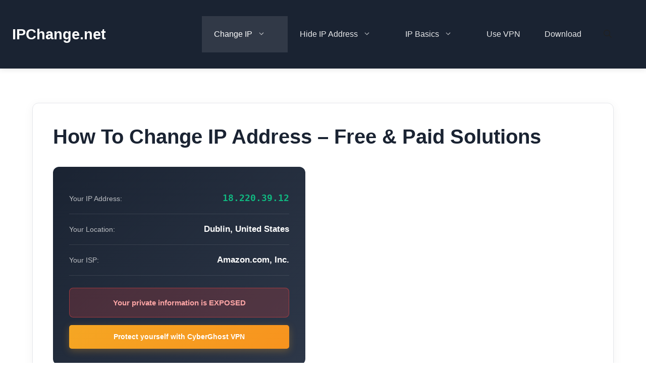

--- FILE ---
content_type: text/css
request_url: https://ipchange.net/wp-content/themes/ipchange-theme/style.css?ver=1767199228
body_size: 2661
content:
/*
Theme Name: IPChange Theme
Theme URI: https://ipchange.net
Description: Modern, minimalist theme for IPChange.net - VPN & IP Address Guide
Author: IPChange
Author URI: https://ipchange.net
Template: generatepress
Version: 1.0.0
License: GNU General Public License v2 or later
License URI: http://www.gnu.org/licenses/gpl-2.0.html
Text Domain: ipchange-theme
*/

/* ===============================================
   IPChange.net - Modern Minimalist Design
   =============================================== */

:root {
    /* Primary Colors */
    --primary-dark: #1a2332;
    --primary-blue: #2563eb;
    --primary-green: #10b981;
    --accent-orange: #f59e0b;

    /* Neutral Colors */
    --text-primary: #1f2937;
    --text-secondary: #6b7280;
    --text-light: #9ca3af;
    --bg-white: #ffffff;
    --bg-light: #f9fafb;
    --bg-gray: #f3f4f6;
    --border-light: #e5e7eb;

    /* Spacing */
    --spacing-xs: 0.5rem;
    --spacing-sm: 1rem;
    --spacing-md: 1.5rem;
    --spacing-lg: 2rem;
    --spacing-xl: 3rem;

    /* Typography */
    --font-sans: -apple-system, BlinkMacSystemFont, 'Segoe UI', Roboto, Oxygen, Ubuntu, sans-serif;
    --font-mono: 'SF Mono', 'Fira Code', monospace;
}

/* Global Reset & Base */
body {
    font-family: var(--font-sans);
    color: var(--text-primary);
    background-color: var(--bg-white);
    line-height: 1.7;
    font-size: 17px;
}

/* Typography */
h1, h2, h3, h4, h5, h6 {
    font-weight: 700;
    line-height: 1.3;
    color: var(--primary-dark);
    margin-bottom: var(--spacing-sm);
}

h1 { font-size: 2.5rem; }
h2 { font-size: 2rem; margin-top: var(--spacing-xl); }
h3 { font-size: 1.5rem; margin-top: var(--spacing-lg); }
h4 { font-size: 1.25rem; }

p {
    margin-bottom: var(--spacing-md);
    color: var(--text-secondary);
}

a {
    color: var(--primary-blue);
    text-decoration: none;
    transition: color 0.2s ease;
}

a:hover {
    color: var(--primary-dark);
}

/* Header - GeneratePress Specific */
.site-header {
    background: var(--primary-dark) !important;
    padding: var(--spacing-sm) 0 !important;
    box-shadow: 0 2px 10px rgba(0,0,0,0.1);
}

.inside-header {
    padding: var(--spacing-sm) var(--spacing-md) !important;
}

/* Site Title (GeneratePress uses .main-title) */
.main-title,
.site-title {
    font-size: 1.8rem !important;
    font-weight: 800 !important;
    margin: 0 !important;
}

.main-title a,
.site-title a {
    color: var(--bg-white) !important;
    text-decoration: none !important;
}

.main-title a:hover,
.site-title a:hover {
    color: var(--primary-green) !important;
}

/* Navigation */
.main-navigation {
    background: var(--primary-dark) !important;
}

.inside-navigation {
    padding: 0 var(--spacing-md) !important;
}

.main-navigation .main-nav > ul > li > a {
    color: rgba(255,255,255,0.9) !important;
    font-weight: 500 !important;
    padding: var(--spacing-sm) var(--spacing-md) !important;
    transition: all 0.2s ease !important;
}

.main-navigation .main-nav > ul > li > a:hover,
.main-navigation .main-nav > ul > li.current-menu-item > a {
    background: rgba(255,255,255,0.1) !important;
    color: var(--bg-white) !important;
}

/* Submenu */
.main-navigation .main-nav ul ul {
    background: var(--bg-white) !important;
    border-radius: 8px !important;
    box-shadow: 0 4px 20px rgba(0,0,0,0.15) !important;
    border: 1px solid var(--border-light) !important;
}

.main-navigation .main-nav ul ul li a {
    color: var(--text-primary) !important;
    padding: var(--spacing-xs) var(--spacing-md) !important;
}

.main-navigation .main-nav ul ul li a:hover {
    background: var(--bg-light) !important;
    color: var(--primary-blue) !important;
}

/* Menu Toggle (Mobile) */
.menu-toggle {
    color: var(--bg-white) !important;
}

/* Search in navigation */
.navigation-search input {
    background: rgba(255,255,255,0.1) !important;
    border: 1px solid rgba(255,255,255,0.2) !important;
    color: var(--bg-white) !important;
    border-radius: 6px !important;
}

.navigation-search input::placeholder {
    color: rgba(255,255,255,0.6) !important;
}

/* Dropdown arrow */
.main-navigation .dropdown-menu-toggle {
    color: rgba(255,255,255,0.7) !important;
}

/* Content Area */
.site-content {
    max-width: 1200px;
    margin: 0 auto;
    padding: var(--spacing-xl) var(--spacing-md);
}

.inside-article {
    background: var(--bg-white);
    border-radius: 12px;
    box-shadow: 0 4px 20px rgba(0,0,0,0.05);
    padding: var(--spacing-xl);
    margin-bottom: var(--spacing-lg);
    border: 1px solid var(--border-light);
}

/* Buttons */
.wp-block-button__link,
.button,
a.button {
    background: var(--primary-blue) !important;
    color: var(--bg-white) !important;
    padding: 14px 28px !important;
    border-radius: 8px !important;
    font-weight: 600 !important;
    text-transform: none !important;
    letter-spacing: 0;
    transition: all 0.3s ease !important;
    border: none !important;
    display: block;
    width: 100%;
    text-align: center;
    box-sizing: border-box;
}

.wp-block-button__link:hover,
.button:hover,
a.button:hover {
    background: var(--primary-dark) !important;
    transform: translateY(-2px);
    box-shadow: 0 4px 15px rgba(37, 99, 235, 0.3);
}

/* Green CTA Button */
.wp-block-button.is-style-outline .wp-block-button__link,
.cta-button,
.affiliate-button {
    background: var(--primary-green) !important;
    color: var(--bg-white) !important;
}

.wp-block-button.is-style-outline .wp-block-button__link:hover,
.cta-button:hover,
.affiliate-button:hover {
    background: #059669 !important;
}

/* VPN Comparison Table */
.wp-block-table,
table {
    width: 100%;
    border-collapse: collapse;
    margin: var(--spacing-lg) 0;
    background: var(--bg-white);
    border-radius: 12px;
    overflow: hidden;
    box-shadow: 0 2px 15px rgba(0,0,0,0.05);
}

.wp-block-table thead,
table thead {
    background: var(--primary-dark);
}

.wp-block-table th,
table th {
    color: var(--bg-white);
    padding: var(--spacing-md);
    text-align: left;
    font-weight: 600;
}

.wp-block-table td,
table td {
    padding: var(--spacing-md);
    border-bottom: 1px solid var(--border-light);
}

.wp-block-table tbody tr:hover,
table tbody tr:hover {
    background: var(--bg-light);
}

/* Sidebar */
.sidebar .widget {
    background: var(--bg-white);
    border-radius: 12px;
    padding: var(--spacing-lg);
    margin-bottom: var(--spacing-md);
    border: 1px solid var(--border-light);
}

.sidebar .widget-title {
    font-size: 1.1rem;
    color: var(--primary-dark);
    border-bottom: 2px solid var(--primary-blue);
    padding-bottom: var(--spacing-xs);
    margin-bottom: var(--spacing-sm);
}

/* Featured Widget (First) */
.sidebar .widget:first-child {
    background: linear-gradient(135deg, var(--primary-blue), var(--primary-dark));
    color: var(--bg-white);
}

.sidebar .widget:first-child .widget-title {
    color: var(--bg-white);
    border-bottom-color: rgba(255,255,255,0.3);
}

.sidebar .widget:first-child a {
    color: var(--bg-white) !important;
}

/* Table of Contents */
#ez-toc-container {
    background: var(--bg-light) !important;
    border: 1px solid var(--border-light) !important;
    border-radius: 12px !important;
    padding: var(--spacing-lg) !important;
    margin: var(--spacing-lg) 0 !important;
}

#ez-toc-container .ez-toc-title {
    color: var(--primary-dark) !important;
    font-weight: 700 !important;
    font-size: 1rem !important;
}

#ez-toc-container a {
    color: var(--text-secondary) !important;
    text-decoration: none;
}

#ez-toc-container a:hover {
    color: var(--primary-blue) !important;
}

/* Accordion FAQ */
.c-accordion__title {
    background: var(--bg-light);
    padding: var(--spacing-md) !important;
    border-radius: 8px;
    cursor: pointer;
    font-weight: 600;
    color: var(--primary-dark);
    border: 1px solid var(--border-light);
    margin-bottom: var(--spacing-xs);
    transition: all 0.2s ease;
}

.c-accordion__title:hover {
    background: var(--bg-gray);
    border-color: var(--primary-blue);
}

.c-accordion__content {
    padding: var(--spacing-md);
    background: var(--bg-light);
    border-radius: 0 0 8px 8px;
    margin-top: -5px;
}

/* Code & Technical */
code, pre {
    font-family: var(--font-mono);
    background: var(--bg-gray);
    padding: 2px 6px;
    border-radius: 4px;
    font-size: 0.9em;
}

pre {
    padding: var(--spacing-md);
    overflow-x: auto;
}

/* IP Display Box */
.ip-display {
    background: linear-gradient(135deg, var(--primary-dark), #2d3748);
    color: var(--bg-white);
    padding: var(--spacing-lg);
    border-radius: 12px;
    margin: var(--spacing-lg) 0;
    max-width: 500px;
}

.ip-display .ip-row {
    display: flex;
    justify-content: space-between;
    align-items: center;
    padding: var(--spacing-sm) 0;
    border-bottom: 1px solid rgba(255,255,255,0.1);
}

.ip-display .ip-row:last-of-type {
    border-bottom: none;
}

.ip-display .ip-label {
    font-size: 0.9rem;
    color: rgba(255,255,255,0.7);
}

.ip-display .ip-value {
    font-weight: 600;
    text-align: right;
}

.ip-display .ip-address {
    font-size: 1.1rem;
    font-family: var(--font-mono);
    color: #10b981;
}

.ip-display .ip-warning {
    margin-top: var(--spacing-md);
    padding: var(--spacing-sm);
    background: rgba(239, 68, 68, 0.2);
    border: 1px solid rgba(239, 68, 68, 0.5);
    border-radius: 8px;
    text-align: center;
    color: #fca5a5;
    font-weight: 600;
    font-size: 0.95rem;
}

/* VPN Rating Stars */
.vpn-rating {
    color: var(--accent-orange);
}

/* Footer */
.site-footer {
    background: var(--primary-dark);
    color: rgba(255,255,255,0.8);
    padding: var(--spacing-xl) 0;
}

.site-footer a {
    color: rgba(255,255,255,0.9);
}

.site-footer a:hover {
    color: var(--bg-white);
}

/* Responsive */
@media (max-width: 768px) {
    h1 { font-size: 2rem; }
    h2 { font-size: 1.5rem; }
    h3 { font-size: 1.25rem; }

    .inside-article {
        padding: var(--spacing-md);
    }

    .site-content {
        padding: var(--spacing-md);
    }
}

/* Print Styles */
@media print {
    .site-header,
    .site-footer,
    .sidebar,
    #ez-toc-container {
        display: none;
    }
}

/* CyberGhost CTA Button */
.ip-cta {
    margin-top: 15px;
}
.ip-cta a {
    display: block;
    width: 100%;
    text-align: center;
    box-sizing: border-box;
    background: linear-gradient(135deg, #f5a623 0%, #f7931e 100%);
    color: #fff !important;
    padding: 12px 24px;
    border-radius: 5px;
    text-decoration: none;
    font-weight: 600;
    font-size: 14px;
    transition: all 0.3s ease;
    box-shadow: 0 4px 15px rgba(245, 166, 35, 0.3);
}
.ip-cta a:hover {
    background: linear-gradient(135deg, #f7931e 0%, #f5a623 100%);
    transform: translateY(-2px);
    box-shadow: 0 6px 20px rgba(245, 166, 35, 0.4);
}


--- FILE ---
content_type: text/css
request_url: https://ipchange.net/wp-content/themes/ipchange-theme/style.css?ver=1.0.0
body_size: 2661
content:
/*
Theme Name: IPChange Theme
Theme URI: https://ipchange.net
Description: Modern, minimalist theme for IPChange.net - VPN & IP Address Guide
Author: IPChange
Author URI: https://ipchange.net
Template: generatepress
Version: 1.0.0
License: GNU General Public License v2 or later
License URI: http://www.gnu.org/licenses/gpl-2.0.html
Text Domain: ipchange-theme
*/

/* ===============================================
   IPChange.net - Modern Minimalist Design
   =============================================== */

:root {
    /* Primary Colors */
    --primary-dark: #1a2332;
    --primary-blue: #2563eb;
    --primary-green: #10b981;
    --accent-orange: #f59e0b;

    /* Neutral Colors */
    --text-primary: #1f2937;
    --text-secondary: #6b7280;
    --text-light: #9ca3af;
    --bg-white: #ffffff;
    --bg-light: #f9fafb;
    --bg-gray: #f3f4f6;
    --border-light: #e5e7eb;

    /* Spacing */
    --spacing-xs: 0.5rem;
    --spacing-sm: 1rem;
    --spacing-md: 1.5rem;
    --spacing-lg: 2rem;
    --spacing-xl: 3rem;

    /* Typography */
    --font-sans: -apple-system, BlinkMacSystemFont, 'Segoe UI', Roboto, Oxygen, Ubuntu, sans-serif;
    --font-mono: 'SF Mono', 'Fira Code', monospace;
}

/* Global Reset & Base */
body {
    font-family: var(--font-sans);
    color: var(--text-primary);
    background-color: var(--bg-white);
    line-height: 1.7;
    font-size: 17px;
}

/* Typography */
h1, h2, h3, h4, h5, h6 {
    font-weight: 700;
    line-height: 1.3;
    color: var(--primary-dark);
    margin-bottom: var(--spacing-sm);
}

h1 { font-size: 2.5rem; }
h2 { font-size: 2rem; margin-top: var(--spacing-xl); }
h3 { font-size: 1.5rem; margin-top: var(--spacing-lg); }
h4 { font-size: 1.25rem; }

p {
    margin-bottom: var(--spacing-md);
    color: var(--text-secondary);
}

a {
    color: var(--primary-blue);
    text-decoration: none;
    transition: color 0.2s ease;
}

a:hover {
    color: var(--primary-dark);
}

/* Header - GeneratePress Specific */
.site-header {
    background: var(--primary-dark) !important;
    padding: var(--spacing-sm) 0 !important;
    box-shadow: 0 2px 10px rgba(0,0,0,0.1);
}

.inside-header {
    padding: var(--spacing-sm) var(--spacing-md) !important;
}

/* Site Title (GeneratePress uses .main-title) */
.main-title,
.site-title {
    font-size: 1.8rem !important;
    font-weight: 800 !important;
    margin: 0 !important;
}

.main-title a,
.site-title a {
    color: var(--bg-white) !important;
    text-decoration: none !important;
}

.main-title a:hover,
.site-title a:hover {
    color: var(--primary-green) !important;
}

/* Navigation */
.main-navigation {
    background: var(--primary-dark) !important;
}

.inside-navigation {
    padding: 0 var(--spacing-md) !important;
}

.main-navigation .main-nav > ul > li > a {
    color: rgba(255,255,255,0.9) !important;
    font-weight: 500 !important;
    padding: var(--spacing-sm) var(--spacing-md) !important;
    transition: all 0.2s ease !important;
}

.main-navigation .main-nav > ul > li > a:hover,
.main-navigation .main-nav > ul > li.current-menu-item > a {
    background: rgba(255,255,255,0.1) !important;
    color: var(--bg-white) !important;
}

/* Submenu */
.main-navigation .main-nav ul ul {
    background: var(--bg-white) !important;
    border-radius: 8px !important;
    box-shadow: 0 4px 20px rgba(0,0,0,0.15) !important;
    border: 1px solid var(--border-light) !important;
}

.main-navigation .main-nav ul ul li a {
    color: var(--text-primary) !important;
    padding: var(--spacing-xs) var(--spacing-md) !important;
}

.main-navigation .main-nav ul ul li a:hover {
    background: var(--bg-light) !important;
    color: var(--primary-blue) !important;
}

/* Menu Toggle (Mobile) */
.menu-toggle {
    color: var(--bg-white) !important;
}

/* Search in navigation */
.navigation-search input {
    background: rgba(255,255,255,0.1) !important;
    border: 1px solid rgba(255,255,255,0.2) !important;
    color: var(--bg-white) !important;
    border-radius: 6px !important;
}

.navigation-search input::placeholder {
    color: rgba(255,255,255,0.6) !important;
}

/* Dropdown arrow */
.main-navigation .dropdown-menu-toggle {
    color: rgba(255,255,255,0.7) !important;
}

/* Content Area */
.site-content {
    max-width: 1200px;
    margin: 0 auto;
    padding: var(--spacing-xl) var(--spacing-md);
}

.inside-article {
    background: var(--bg-white);
    border-radius: 12px;
    box-shadow: 0 4px 20px rgba(0,0,0,0.05);
    padding: var(--spacing-xl);
    margin-bottom: var(--spacing-lg);
    border: 1px solid var(--border-light);
}

/* Buttons */
.wp-block-button__link,
.button,
a.button {
    background: var(--primary-blue) !important;
    color: var(--bg-white) !important;
    padding: 14px 28px !important;
    border-radius: 8px !important;
    font-weight: 600 !important;
    text-transform: none !important;
    letter-spacing: 0;
    transition: all 0.3s ease !important;
    border: none !important;
    display: block;
    width: 100%;
    text-align: center;
    box-sizing: border-box;
}

.wp-block-button__link:hover,
.button:hover,
a.button:hover {
    background: var(--primary-dark) !important;
    transform: translateY(-2px);
    box-shadow: 0 4px 15px rgba(37, 99, 235, 0.3);
}

/* Green CTA Button */
.wp-block-button.is-style-outline .wp-block-button__link,
.cta-button,
.affiliate-button {
    background: var(--primary-green) !important;
    color: var(--bg-white) !important;
}

.wp-block-button.is-style-outline .wp-block-button__link:hover,
.cta-button:hover,
.affiliate-button:hover {
    background: #059669 !important;
}

/* VPN Comparison Table */
.wp-block-table,
table {
    width: 100%;
    border-collapse: collapse;
    margin: var(--spacing-lg) 0;
    background: var(--bg-white);
    border-radius: 12px;
    overflow: hidden;
    box-shadow: 0 2px 15px rgba(0,0,0,0.05);
}

.wp-block-table thead,
table thead {
    background: var(--primary-dark);
}

.wp-block-table th,
table th {
    color: var(--bg-white);
    padding: var(--spacing-md);
    text-align: left;
    font-weight: 600;
}

.wp-block-table td,
table td {
    padding: var(--spacing-md);
    border-bottom: 1px solid var(--border-light);
}

.wp-block-table tbody tr:hover,
table tbody tr:hover {
    background: var(--bg-light);
}

/* Sidebar */
.sidebar .widget {
    background: var(--bg-white);
    border-radius: 12px;
    padding: var(--spacing-lg);
    margin-bottom: var(--spacing-md);
    border: 1px solid var(--border-light);
}

.sidebar .widget-title {
    font-size: 1.1rem;
    color: var(--primary-dark);
    border-bottom: 2px solid var(--primary-blue);
    padding-bottom: var(--spacing-xs);
    margin-bottom: var(--spacing-sm);
}

/* Featured Widget (First) */
.sidebar .widget:first-child {
    background: linear-gradient(135deg, var(--primary-blue), var(--primary-dark));
    color: var(--bg-white);
}

.sidebar .widget:first-child .widget-title {
    color: var(--bg-white);
    border-bottom-color: rgba(255,255,255,0.3);
}

.sidebar .widget:first-child a {
    color: var(--bg-white) !important;
}

/* Table of Contents */
#ez-toc-container {
    background: var(--bg-light) !important;
    border: 1px solid var(--border-light) !important;
    border-radius: 12px !important;
    padding: var(--spacing-lg) !important;
    margin: var(--spacing-lg) 0 !important;
}

#ez-toc-container .ez-toc-title {
    color: var(--primary-dark) !important;
    font-weight: 700 !important;
    font-size: 1rem !important;
}

#ez-toc-container a {
    color: var(--text-secondary) !important;
    text-decoration: none;
}

#ez-toc-container a:hover {
    color: var(--primary-blue) !important;
}

/* Accordion FAQ */
.c-accordion__title {
    background: var(--bg-light);
    padding: var(--spacing-md) !important;
    border-radius: 8px;
    cursor: pointer;
    font-weight: 600;
    color: var(--primary-dark);
    border: 1px solid var(--border-light);
    margin-bottom: var(--spacing-xs);
    transition: all 0.2s ease;
}

.c-accordion__title:hover {
    background: var(--bg-gray);
    border-color: var(--primary-blue);
}

.c-accordion__content {
    padding: var(--spacing-md);
    background: var(--bg-light);
    border-radius: 0 0 8px 8px;
    margin-top: -5px;
}

/* Code & Technical */
code, pre {
    font-family: var(--font-mono);
    background: var(--bg-gray);
    padding: 2px 6px;
    border-radius: 4px;
    font-size: 0.9em;
}

pre {
    padding: var(--spacing-md);
    overflow-x: auto;
}

/* IP Display Box */
.ip-display {
    background: linear-gradient(135deg, var(--primary-dark), #2d3748);
    color: var(--bg-white);
    padding: var(--spacing-lg);
    border-radius: 12px;
    margin: var(--spacing-lg) 0;
    max-width: 500px;
}

.ip-display .ip-row {
    display: flex;
    justify-content: space-between;
    align-items: center;
    padding: var(--spacing-sm) 0;
    border-bottom: 1px solid rgba(255,255,255,0.1);
}

.ip-display .ip-row:last-of-type {
    border-bottom: none;
}

.ip-display .ip-label {
    font-size: 0.9rem;
    color: rgba(255,255,255,0.7);
}

.ip-display .ip-value {
    font-weight: 600;
    text-align: right;
}

.ip-display .ip-address {
    font-size: 1.1rem;
    font-family: var(--font-mono);
    color: #10b981;
}

.ip-display .ip-warning {
    margin-top: var(--spacing-md);
    padding: var(--spacing-sm);
    background: rgba(239, 68, 68, 0.2);
    border: 1px solid rgba(239, 68, 68, 0.5);
    border-radius: 8px;
    text-align: center;
    color: #fca5a5;
    font-weight: 600;
    font-size: 0.95rem;
}

/* VPN Rating Stars */
.vpn-rating {
    color: var(--accent-orange);
}

/* Footer */
.site-footer {
    background: var(--primary-dark);
    color: rgba(255,255,255,0.8);
    padding: var(--spacing-xl) 0;
}

.site-footer a {
    color: rgba(255,255,255,0.9);
}

.site-footer a:hover {
    color: var(--bg-white);
}

/* Responsive */
@media (max-width: 768px) {
    h1 { font-size: 2rem; }
    h2 { font-size: 1.5rem; }
    h3 { font-size: 1.25rem; }

    .inside-article {
        padding: var(--spacing-md);
    }

    .site-content {
        padding: var(--spacing-md);
    }
}

/* Print Styles */
@media print {
    .site-header,
    .site-footer,
    .sidebar,
    #ez-toc-container {
        display: none;
    }
}

/* CyberGhost CTA Button */
.ip-cta {
    margin-top: 15px;
}
.ip-cta a {
    display: block;
    width: 100%;
    text-align: center;
    box-sizing: border-box;
    background: linear-gradient(135deg, #f5a623 0%, #f7931e 100%);
    color: #fff !important;
    padding: 12px 24px;
    border-radius: 5px;
    text-decoration: none;
    font-weight: 600;
    font-size: 14px;
    transition: all 0.3s ease;
    box-shadow: 0 4px 15px rgba(245, 166, 35, 0.3);
}
.ip-cta a:hover {
    background: linear-gradient(135deg, #f7931e 0%, #f5a623 100%);
    transform: translateY(-2px);
    box-shadow: 0 6px 20px rgba(245, 166, 35, 0.4);
}
